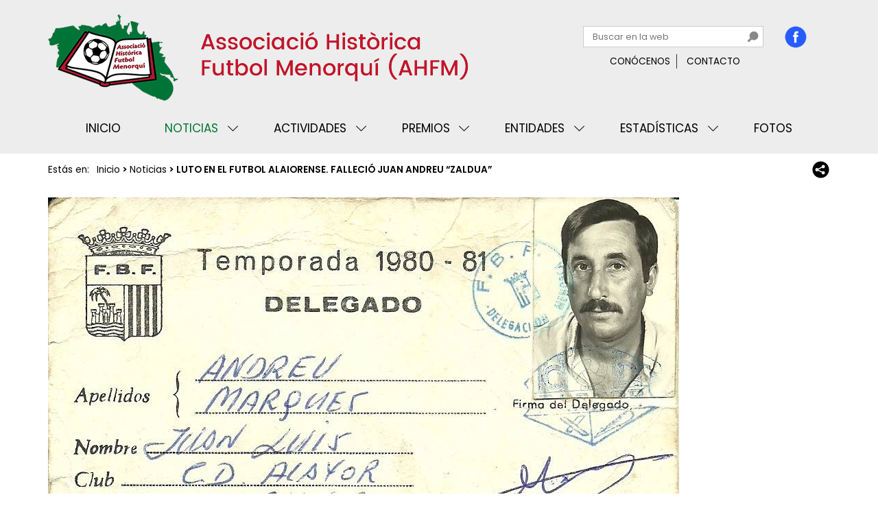

--- FILE ---
content_type: text/html; charset=utf-8
request_url: https://www.historiafutbolmenorqui.com/es/noticias/detalle/luto-en-el-futbol-alaiorense-fallecio-juan-andreu-zaldua/7638
body_size: 4721
content:
<!DOCTYPE html><html lang="es-ES" data-cookiename="Bikube.Prefs"><head><link rel="apple-touch-icon" sizes="180x180" href="/favicons/apple-touch-icon.png"><link rel="icon" type="image/png" href="/favicons/favicon-32x32.png" sizes="32x32"><link rel="icon" type="image/png" href="/favicons/favicon-16x16.png" sizes="16x16"><link rel="manifest" href="/favicons/manifest.json"><link rel="mask-icon" href="/favicons/safari-pinned-tab.svg" color="#007535"><link rel="shortcut icon" href="/favicons/favicon.ico"><meta name="msapplication-config" content="/favicons/browserconfig.xml"><meta name="theme-color" content="#007535"><link href="https://fonts.googleapis.com/css?family=Poppins:400,600" rel="stylesheet"><meta charset="utf-8"><meta name="viewport" content="width=device-width, initial-scale=1.0"><title>LUTO EN EL FUTBOL ALAIORENSE. FALLECI&#211; JUAN ANDREU ZALDUA</title><meta name="description" content="El pasado fin de semana dejo la vida terrenal Juan Andreu , conocido popularmente como Zaldua, que en las décadas de 70 y 80 fue delegado del equipo Regional y"><meta name="keywords" content="luto,futbol,alaiorense,falleció,juan,andreu,zaldua"><link rel="stylesheet" href="/static/web/css/bootstrap/bootstrap.min.css"><link href="/static/web/bundles/site.min.css" rel="stylesheet"><script>(function(i,s,o,g,r,a,m){i['GoogleAnalyticsObject']=r;i[r]=i[r]||function(){(i[r].q=i[r].q||[]).push(arguments)},i[r].l=1*new Date();a=s.createElement(o),m=s.getElementsByTagName(o)[0];a.async=1;a.src=g;m.parentNode.insertBefore(a,m)})(window,document,'script','https://www.google-analytics.com/analytics.js','ga');ga('create','UA-90172474-1','auto');ga('send','pageview');</script></head><body data-localization="es" data-controller="noticias" data-action="blogpost" data-localization-culture="es-ES"><header class="header"><div class="container"><div class="row"><div class="col-xs-9 col-sm-9 col-md-8 col-lg-8 col-no-padding"><div class="logo"><a href="/es/inicio"> <img src="/static/web/img/logo-historiafutbolmenorqui.png" width="613" height="126"> </a></div></div><div class="hidden-xs hidden-sm col-md-4 col-lg-4 col-no-padding"><div class="cabecera-caja"><div class="row"><div class="col-md-9 col-lg-9 col-no-padding"><input type="text" class="input-buscar desktop" placeholder="Buscar en la web"> <a class="sprite buscar" data-base-url="/es/buscar"></a><ul class="cabecera-links"><li><a href="/es/conocenos"> Conócenos </a></li><li><a href="/es/contacto"> Contacto </a></li></ul></div><div class="col-md-3 col-lg-3 col-no-padding"><a href="https://www.facebook.com/AsociacionHistoricaFutbolMenorquinahfm/" target="_blank"><div class="sprite facebook"></div></a></div></div></div></div><div class="col-xs-3 col-sm-3 hidden-md hidden-lg col-no-padding"><div class="sprite icono-mobile"></div></div></div></div></header><div class="hidden-xs hidden-sm menu-principal"><div class="container"><ul><li class="categoria-padre categoria-0"><a href="/es/inicio" class="index-inicio"> Inicio </a></li><li class="categoria-padre categoria-1"><a href="/es/noticias" class="index-noticias"> Noticias </a><div class="sprite menu-flecha flecha-1" onclick="HistoriaFutbolMenorqui.divAbrir('.subcats-1','.flecha-1')"></div><ul class="submenu subcats-1"><li class="categoria-hija categoria-20"><a href="/es/noticias/ahfm/20"> AHFM </a></li><li class="categoria-hija categoria-21"><a href="/es/noticias/general/21"> General </a></li></ul></li><li class="categoria-padre categoria-2"><a href="/es/actividades" class="index-actividades"> Actividades </a><div class="sprite menu-flecha flecha-2" onclick="HistoriaFutbolMenorqui.divAbrir('.subcats-2','.flecha-2')"></div><ul class="submenu subcats-2"><li class="categoria-hija categoria-5"><a href="/es/actividades/trobades/5"> Trobades </a></li><li class="categoria-hija categoria-6"><a href="/es/actividades/galas/6"> Galas </a></li><li class="categoria-hija categoria-13"><a href="/es/actividades/revistas/13"> Revistas </a></li></ul></li><li class="categoria-padre categoria-3"><a href="/es/premios" class="index-premios"> Premios </a><div class="sprite menu-flecha flecha-3" onclick="HistoriaFutbolMenorqui.divAbrir('.subcats-3','.flecha-3')"></div><ul class="submenu subcats-3"><li class="categoria-hija categoria-7"><a href="/es/premios/historicos/7"> Hist&#243;ricos </a></li><li class="categoria-hija categoria-8"><a href="/es/premios/destacados/8"> Destacados </a></li><li class="categoria-hija categoria-9"><a href="/es/premios/honorificos/9"> Honor&#237;ficos </a></li><li class="categoria-hija categoria-10"><a href="/es/premios/especiales/10"> Especiales </a></li><li class="categoria-hija categoria-11"><a href="/es/premios/reconocimientos/11"> Reconocimientos </a></li></ul></li><li class="categoria-padre categoria-0"><a href="/es/entidades" class="index-entidades"> Entidades </a><div class="sprite menu-flecha flecha-0" onclick="HistoriaFutbolMenorqui.divAbrir('.subcats-0','.flecha-0')"></div><ul class="submenu subcats-0"><li class="categoria-hija categoria-0"><a href="/es/entidades/clubes"> Clubes </a></li><li class="categoria-hija categoria-0"><a href="/es/entidades/asociaciones"> Asociaciones </a></li><li class="categoria-hija categoria-0"><a href="/es/entidades/federaciones"> Federaciones </a></li><li class="categoria-hija categoria-0"><a href="/es/entidades/administraciones"> Administraciones </a></li></ul></li><li class="categoria-padre categoria-19"><a href="/es/estadisticas" class="index-estadisticas"> Estad&#237;sticas </a><div class="sprite menu-flecha flecha-19" onclick="HistoriaFutbolMenorqui.divAbrir('.subcats-19','.flecha-19')"></div><ul class="submenu subcats-19"><li class="categoria-hija categoria-22"><a href="/es/estadisticas/generales/22"> Generales </a></li></ul></li><li class="categoria-padre categoria-0"><a href="/es/fotos" class="index-fotos"> Fotos </a></li></ul></div></div><div class="hidden-md hidden-lg menu-principal-mobile"><div class="container"><ul><li class="categoria-padre categoria-0"><a href="/es/inicio" class="index-inicio"> Inicio </a></li><li class="categoria-padre categoria-1"><a href="/es/noticias" class="index-noticias"> Noticias </a><div class="sprite menu-flecha flecha-1" onclick="HistoriaFutbolMenorqui.divAbrir('.subcats-1','.flecha-1')"></div><ul class="submenu subcats-1"><li class="categoria-hija categoria-20"><a href="/es/noticias/ahfm/20"> AHFM </a></li><li class="categoria-hija categoria-21"><a href="/es/noticias/general/21"> General </a></li></ul></li><li class="categoria-padre categoria-2"><a href="/es/actividades" class="index-actividades"> Actividades </a><div class="sprite menu-flecha flecha-2" onclick="HistoriaFutbolMenorqui.divAbrir('.subcats-2','.flecha-2')"></div><ul class="submenu subcats-2"><li class="categoria-hija categoria-5"><a href="/es/actividades/trobades/5"> Trobades </a></li><li class="categoria-hija categoria-6"><a href="/es/actividades/galas/6"> Galas </a></li><li class="categoria-hija categoria-13"><a href="/es/actividades/revistas/13"> Revistas </a></li></ul></li><li class="categoria-padre categoria-3"><a href="/es/premios" class="index-premios"> Premios </a><div class="sprite menu-flecha flecha-3" onclick="HistoriaFutbolMenorqui.divAbrir('.subcats-3','.flecha-3')"></div><ul class="submenu subcats-3"><li class="categoria-hija categoria-7"><a href="/es/premios/historicos/7"> Hist&#243;ricos </a></li><li class="categoria-hija categoria-8"><a href="/es/premios/destacados/8"> Destacados </a></li><li class="categoria-hija categoria-9"><a href="/es/premios/honorificos/9"> Honor&#237;ficos </a></li><li class="categoria-hija categoria-10"><a href="/es/premios/especiales/10"> Especiales </a></li><li class="categoria-hija categoria-11"><a href="/es/premios/reconocimientos/11"> Reconocimientos </a></li></ul></li><li class="categoria-padre categoria-0"><a href="/es/entidades" class="index-entidades"> Entidades </a><div class="sprite menu-flecha flecha-0" onclick="HistoriaFutbolMenorqui.divAbrir('.subcats-0','.flecha-0')"></div><ul class="submenu subcats-0"><li class="categoria-hija categoria-0"><a href="/es/entidades/clubes"> Clubes </a></li><li class="categoria-hija categoria-0"><a href="/es/entidades/asociaciones"> Asociaciones </a></li><li class="categoria-hija categoria-0"><a href="/es/entidades/federaciones"> Federaciones </a></li><li class="categoria-hija categoria-0"><a href="/es/entidades/administraciones"> Administraciones </a></li></ul></li><li class="categoria-padre categoria-19"><a href="/es/estadisticas" class="index-estadisticas"> Estad&#237;sticas </a><div class="sprite menu-flecha flecha-19" onclick="HistoriaFutbolMenorqui.divAbrir('.subcats-19','.flecha-19')"></div><ul class="submenu subcats-19"><li class="categoria-hija categoria-22"><a href="/es/estadisticas/generales/22"> Generales </a></li></ul></li><li class="categoria-padre categoria-0"><a href="/es/fotos" class="index-fotos"> Fotos </a></li></ul><div class="cabecera-caja"><div class="row"><div class="col-md-9 col-lg-9 col-no-padding"><input type="text" class="input-buscar mobile" placeholder="Buscar en la web"> <a class="sprite buscar" data-base-url="/es/buscar"></a><ul class="cabecera-links"><li><a href="/es/conocenos"> Conócenos </a></li><li><a href="/es/contacto"> Contacto </a></li></ul></div><div class="col-md-3 col-lg-3 col-no-padding"><a href="https://www.facebook.com/AsociacionHistoricaFutbolMenorquinahfm/" target="_blank"><div class="sprite facebook"></div></a></div></div></div></div></div><main class="body-content"><div class="breadcrumbs hidden-sm hidden-xs"><div class="container">Estás en: <span class="guide"> <a href="https://www.historiafutbolmenorqui.com/es/inicio" title="Inicio">Inicio</a> &gt; <a href="https://www.historiafutbolmenorqui.com/es/noticias" title="Noticias">Noticias</a> &gt; LUTO EN EL FUTBOL ALAIORENSE. FALLECIÓ JUAN ANDREU “ZALDUA” </span> <share-button></share-button></div></div><section class="BlogPost"><div class="container"><img src="/static/uploads/139-519juanl.andreumarqués0001.postdet.jpg"><h1>LUTO EN EL FUTBOL ALAIORENSE. FALLECI&#211; JUAN ANDREU “ZALDUA”</h1><div class="barra-fecha"><div class="sprite fecha"></div><span> 17/05/2018 </span><div class="sprite carpeta"></div><span class="categoria"> <a href="/es/noticias"> Noticias </a> </span></div><p>El pasado fin de semana dejo la vida terrenal Juan Andreu , conocido popularmente como <strong>&ldquo;Zaldua&rdquo;, </strong>que en las d&eacute;cadas de 70 y 80 fue <strong>delegado del equipo Regional y Aficionados,</strong> con algunas participaciones tambi&eacute;n en el de 3&ordf;. Div. <strong>del CE. Alaior.</strong> Un fiel protagonista de la <strong>Pe&ntilde;a &ldquo;Cal Bon Jes&uacute;s&rdquo; </strong>que era el foco de ambientaci&oacute;n en Los Pinos, en los a&ntilde;os de gran participaci&oacute;n futbolera del equipo que preparaba Juan Mill&aacute;n y posteriormente con Pedro Galdona.</p><p>&nbsp;&nbsp;&nbsp;&nbsp;&nbsp;&nbsp;&nbsp;&nbsp;&nbsp;&nbsp;&nbsp;&nbsp;&nbsp;&nbsp;&nbsp;&nbsp;&nbsp;&nbsp;&nbsp;&nbsp;&nbsp;&nbsp;&nbsp; Juan Andreu tras unos a&ntilde;os de dolencia no ha podido superar este camino terrenal, que el pasado fin de semana nos dejo.</p><p>&nbsp;&nbsp;&nbsp;&nbsp;&nbsp;&nbsp;&nbsp;&nbsp;&nbsp;&nbsp;&nbsp;&nbsp;&nbsp;&nbsp;&nbsp;&nbsp;&nbsp;&nbsp;&nbsp;&nbsp;&nbsp;&nbsp;&nbsp; Desde esta ventana difusora, trasmitimos a sus familiares las condolencias y la gratitud por las&nbsp; aportaciones efectuadas al f&uacute;tbol y en especial al CE. Alaior.</p><p><strong>&nbsp;&nbsp;&nbsp;&nbsp;&nbsp;&nbsp;&nbsp;&nbsp;&nbsp;&nbsp;&nbsp; DESCANSA AMB PAU &ldquo;ZALDUA&rdquo; &nbsp;&nbsp;&nbsp;&nbsp; &nbsp;</strong></p><div class="row banners-post"><a href="http://www.mbmsupermarkets.com" target="_blank" class="banner grande"> <img src="/static/uploads/supermarketvillagestore.publigr.jpg"> </a> <a href="https://www.menorcavacations.com" target="_blank" class="banner grande"> <img src="/static/uploads/042-2017anuncios370x170pixeles66.publigr.jpg"> </a> <a href="http://www.igamenorca.com" target="_blank" class="banner grande"> <img src="/static/uploads/menorcailladel'esport.publigr.jpg"> </a></div><div class="comentarios"><div class="fb-comments" width="100%" data-href="https://www.historiafutbolmenorqui.com/es/noticias/detalle/luto-en-el-futbol-alaiorense-fallecio-juan-andreu-zaldua/7638" data-numposts="5"></div></div></div></section><script>(function(d,s,id){var js,fjs=d.getElementsByTagName(s)[0];if(d.getElementById(id))return;js=d.createElement(s);js.id=id;var localization=d.getElementsByTagName('body')[0].getAttribute('data-localization-culture').replace("-","_")||"en_GB";js.src="//connect.facebook.net/"+localization+"/sdk.js#xfbml=1&version=v2.5";fjs.parentNode.insertBefore(js,fjs);}(document,'script','facebook-jssdk'));</script></main><footer class="footer"><div class="informacion-legal"><div class="container"><div class="row"><div class="col-xs-12 col-sm-12 col-md-6 col-lg-6"><p class="info-links"><a href="/es/privacidad-y-cookies"> Privacidad y cookies </a> <a href="/es/avisos-legales"> Avisos legales </a> <a href="/es/mapa-web"> Mapa web </a></p></div><div class="col-xs-12 col-sm-12 col-md-6 col-lg-6"><p class="kodea">Desarrollado por: <a href="https://www.binarymenorca.com" target="_blank"> Binary Menorca </a></p></div></div><div class="fiscal"><p>Associaci&#243; Hist&#242;rica Futbol Menorqu&#237; (AHFM) - G57702797 - C/ Es Carrer&#243;, 14 1&#186; | 07730 - Alaior - Menorca | Illes Balears | Espa&#241;a</p></div></div></div></footer><div class="oculto" id="politica"><p>Esta web es propiedad de Associació Històrica Futbol Menorquí (AHFM), con dirección C/ Es Carreró, 14 1º | 07730 - Alaior - Menorca | Illes Balears | España y NIF G57702797.</p><h2>Política de enlaces</h2><p>Los links o enlaces con otras páginas web que aparezcan en las páginas de https://www.historiafutbolmenorqui.com se ofrecen a efectos meramente informativos al usuario, por lo que https://www.historiafutbolmenorqui.com no se responsabiliza sobre los productos, servicios o contenidos que se oferten o suministren en las páginas de destino ubicados en otro dominio.</p><h2>Derechos de Propiedad Intelectual e Industrial</h2><p>Todo el material que aparece en https://www.historiafutbolmenorqui.com pertenece a Associació Històrica Futbol Menorquí (AHFM) y está protegido por los derechos de propiedad intelectual tal como se establece en la LPI. Cualquier uso no autorizado de forma expresa se entenderá como vulneración a estos derechos y podría dar lugar a las sanciones pertinentes. Queda, por tanto, prohibida la reproducción, explotación, alteración, distribución y difusión pública de los contenidos de esta web sin los perceptivos permisos del autor.</p><h2>Protección de Datos o Política de Tratamiento de Datos de Carácter Personal</h2><p>Los datos proporcionados a través de la Web son almacenados en un fichero de datos propiedad de Associació Històrica Futbol Menorquí (AHFM) que ha sido declarado, como es perceptivo, en la Agencia Española de Protección de Datos. La finalidad de estos datos será exclusivamente para realizar la contratación del servicio solicitado y para notificación posterior de promociones o servicios en el ámbito de la propia empresa. En ningún caso serán cedidos a terceras personas o empresas, salvo las exigidas por la Ley o empresas asociadas o colaboradores de Associació Històrica Futbol Menorquí (AHFM). Los ficheros podrán ser tratados por empresas encargadas de tratamientos de datos y alojamientos Web. Estos proveedores han suscrito contrato de servicios en el que se comprometen a las mismas condiciones de tratamiento que impone Associació Històrica Futbol Menorquí (AHFM) tal como exige la LOPD.</p><p>Nuestro sistema utiliza Cookies. Compruebe nuestra política de uso.</p><h2>Jurisdicción y leyes aplicables</h2><p>El usuario acepta que la legislación aplicable al funcionamiento de este servicio es la española. Cualquier controversia sobre la interpretación o aplicación de estas cláusulas serán competencia de los Jueces y Tribunales del domicilio del consumidor. En caso de clientes residentes fuera del estado español los tribunales competentes serán los de Menorca.</p></div><script src="/static/web/js/jquery.min.js"></script><script src="/static/web/js/bootstrap.min.js"></script><script src="/static/web/bundles/site.min.js"></script><script>$(document).ready(function(){function showCokies(){var html="<div class='cookie-alert animated fadeIn'><p>Las cookies nos permiten ofrecer nuestros servicios. Al utilizar nuestros servicios, aceptas su uso. <button type='button' id='aceptarButton' class='btn-cookies'>Aceptar</button><a href='/es/privacidad-y-cookies'>Más información</a></p></div>";var cookieName=$('html').data().cookiename;$('body').privacidad({cookieName:cookieName,html:html});}
setTimeout(showCokies,3000);});</script></body></html>

--- FILE ---
content_type: text/plain
request_url: https://www.google-analytics.com/j/collect?v=1&_v=j102&a=1619050182&t=pageview&_s=1&dl=https%3A%2F%2Fwww.historiafutbolmenorqui.com%2Fes%2Fnoticias%2Fdetalle%2Fluto-en-el-futbol-alaiorense-fallecio-juan-andreu-zaldua%2F7638&ul=en-us%40posix&dt=LUTO%20EN%20EL%20FUTBOL%20ALAIORENSE.%20FALLECI%C3%93%20JUAN%20ANDREU%20ZALDUA&sr=1280x720&vp=1280x720&_u=IEBAAEABAAAAACAAI~&jid=1214187408&gjid=1432557819&cid=1740212230.1768694066&tid=UA-90172474-1&_gid=1679735005.1768694066&_r=1&_slc=1&z=1751343324
body_size: -454
content:
2,cG-P8RQY607KM